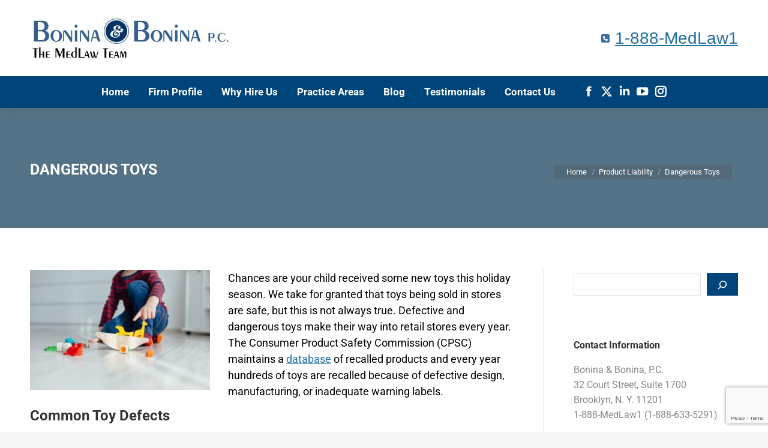

--- FILE ---
content_type: text/html; charset=utf-8
request_url: https://www.google.com/recaptcha/api2/anchor?ar=1&k=6LegeqEpAAAAABpUM7cr5NJul8Eaxl9Oxd8pQ4vl&co=aHR0cHM6Ly9tZWRsYXcxLmNvbTo0NDM.&hl=en&v=9TiwnJFHeuIw_s0wSd3fiKfN&size=invisible&anchor-ms=20000&execute-ms=30000&cb=pdf1dda6akex
body_size: 48215
content:
<!DOCTYPE HTML><html dir="ltr" lang="en"><head><meta http-equiv="Content-Type" content="text/html; charset=UTF-8">
<meta http-equiv="X-UA-Compatible" content="IE=edge">
<title>reCAPTCHA</title>
<style type="text/css">
/* cyrillic-ext */
@font-face {
  font-family: 'Roboto';
  font-style: normal;
  font-weight: 400;
  font-stretch: 100%;
  src: url(//fonts.gstatic.com/s/roboto/v48/KFO7CnqEu92Fr1ME7kSn66aGLdTylUAMa3GUBHMdazTgWw.woff2) format('woff2');
  unicode-range: U+0460-052F, U+1C80-1C8A, U+20B4, U+2DE0-2DFF, U+A640-A69F, U+FE2E-FE2F;
}
/* cyrillic */
@font-face {
  font-family: 'Roboto';
  font-style: normal;
  font-weight: 400;
  font-stretch: 100%;
  src: url(//fonts.gstatic.com/s/roboto/v48/KFO7CnqEu92Fr1ME7kSn66aGLdTylUAMa3iUBHMdazTgWw.woff2) format('woff2');
  unicode-range: U+0301, U+0400-045F, U+0490-0491, U+04B0-04B1, U+2116;
}
/* greek-ext */
@font-face {
  font-family: 'Roboto';
  font-style: normal;
  font-weight: 400;
  font-stretch: 100%;
  src: url(//fonts.gstatic.com/s/roboto/v48/KFO7CnqEu92Fr1ME7kSn66aGLdTylUAMa3CUBHMdazTgWw.woff2) format('woff2');
  unicode-range: U+1F00-1FFF;
}
/* greek */
@font-face {
  font-family: 'Roboto';
  font-style: normal;
  font-weight: 400;
  font-stretch: 100%;
  src: url(//fonts.gstatic.com/s/roboto/v48/KFO7CnqEu92Fr1ME7kSn66aGLdTylUAMa3-UBHMdazTgWw.woff2) format('woff2');
  unicode-range: U+0370-0377, U+037A-037F, U+0384-038A, U+038C, U+038E-03A1, U+03A3-03FF;
}
/* math */
@font-face {
  font-family: 'Roboto';
  font-style: normal;
  font-weight: 400;
  font-stretch: 100%;
  src: url(//fonts.gstatic.com/s/roboto/v48/KFO7CnqEu92Fr1ME7kSn66aGLdTylUAMawCUBHMdazTgWw.woff2) format('woff2');
  unicode-range: U+0302-0303, U+0305, U+0307-0308, U+0310, U+0312, U+0315, U+031A, U+0326-0327, U+032C, U+032F-0330, U+0332-0333, U+0338, U+033A, U+0346, U+034D, U+0391-03A1, U+03A3-03A9, U+03B1-03C9, U+03D1, U+03D5-03D6, U+03F0-03F1, U+03F4-03F5, U+2016-2017, U+2034-2038, U+203C, U+2040, U+2043, U+2047, U+2050, U+2057, U+205F, U+2070-2071, U+2074-208E, U+2090-209C, U+20D0-20DC, U+20E1, U+20E5-20EF, U+2100-2112, U+2114-2115, U+2117-2121, U+2123-214F, U+2190, U+2192, U+2194-21AE, U+21B0-21E5, U+21F1-21F2, U+21F4-2211, U+2213-2214, U+2216-22FF, U+2308-230B, U+2310, U+2319, U+231C-2321, U+2336-237A, U+237C, U+2395, U+239B-23B7, U+23D0, U+23DC-23E1, U+2474-2475, U+25AF, U+25B3, U+25B7, U+25BD, U+25C1, U+25CA, U+25CC, U+25FB, U+266D-266F, U+27C0-27FF, U+2900-2AFF, U+2B0E-2B11, U+2B30-2B4C, U+2BFE, U+3030, U+FF5B, U+FF5D, U+1D400-1D7FF, U+1EE00-1EEFF;
}
/* symbols */
@font-face {
  font-family: 'Roboto';
  font-style: normal;
  font-weight: 400;
  font-stretch: 100%;
  src: url(//fonts.gstatic.com/s/roboto/v48/KFO7CnqEu92Fr1ME7kSn66aGLdTylUAMaxKUBHMdazTgWw.woff2) format('woff2');
  unicode-range: U+0001-000C, U+000E-001F, U+007F-009F, U+20DD-20E0, U+20E2-20E4, U+2150-218F, U+2190, U+2192, U+2194-2199, U+21AF, U+21E6-21F0, U+21F3, U+2218-2219, U+2299, U+22C4-22C6, U+2300-243F, U+2440-244A, U+2460-24FF, U+25A0-27BF, U+2800-28FF, U+2921-2922, U+2981, U+29BF, U+29EB, U+2B00-2BFF, U+4DC0-4DFF, U+FFF9-FFFB, U+10140-1018E, U+10190-1019C, U+101A0, U+101D0-101FD, U+102E0-102FB, U+10E60-10E7E, U+1D2C0-1D2D3, U+1D2E0-1D37F, U+1F000-1F0FF, U+1F100-1F1AD, U+1F1E6-1F1FF, U+1F30D-1F30F, U+1F315, U+1F31C, U+1F31E, U+1F320-1F32C, U+1F336, U+1F378, U+1F37D, U+1F382, U+1F393-1F39F, U+1F3A7-1F3A8, U+1F3AC-1F3AF, U+1F3C2, U+1F3C4-1F3C6, U+1F3CA-1F3CE, U+1F3D4-1F3E0, U+1F3ED, U+1F3F1-1F3F3, U+1F3F5-1F3F7, U+1F408, U+1F415, U+1F41F, U+1F426, U+1F43F, U+1F441-1F442, U+1F444, U+1F446-1F449, U+1F44C-1F44E, U+1F453, U+1F46A, U+1F47D, U+1F4A3, U+1F4B0, U+1F4B3, U+1F4B9, U+1F4BB, U+1F4BF, U+1F4C8-1F4CB, U+1F4D6, U+1F4DA, U+1F4DF, U+1F4E3-1F4E6, U+1F4EA-1F4ED, U+1F4F7, U+1F4F9-1F4FB, U+1F4FD-1F4FE, U+1F503, U+1F507-1F50B, U+1F50D, U+1F512-1F513, U+1F53E-1F54A, U+1F54F-1F5FA, U+1F610, U+1F650-1F67F, U+1F687, U+1F68D, U+1F691, U+1F694, U+1F698, U+1F6AD, U+1F6B2, U+1F6B9-1F6BA, U+1F6BC, U+1F6C6-1F6CF, U+1F6D3-1F6D7, U+1F6E0-1F6EA, U+1F6F0-1F6F3, U+1F6F7-1F6FC, U+1F700-1F7FF, U+1F800-1F80B, U+1F810-1F847, U+1F850-1F859, U+1F860-1F887, U+1F890-1F8AD, U+1F8B0-1F8BB, U+1F8C0-1F8C1, U+1F900-1F90B, U+1F93B, U+1F946, U+1F984, U+1F996, U+1F9E9, U+1FA00-1FA6F, U+1FA70-1FA7C, U+1FA80-1FA89, U+1FA8F-1FAC6, U+1FACE-1FADC, U+1FADF-1FAE9, U+1FAF0-1FAF8, U+1FB00-1FBFF;
}
/* vietnamese */
@font-face {
  font-family: 'Roboto';
  font-style: normal;
  font-weight: 400;
  font-stretch: 100%;
  src: url(//fonts.gstatic.com/s/roboto/v48/KFO7CnqEu92Fr1ME7kSn66aGLdTylUAMa3OUBHMdazTgWw.woff2) format('woff2');
  unicode-range: U+0102-0103, U+0110-0111, U+0128-0129, U+0168-0169, U+01A0-01A1, U+01AF-01B0, U+0300-0301, U+0303-0304, U+0308-0309, U+0323, U+0329, U+1EA0-1EF9, U+20AB;
}
/* latin-ext */
@font-face {
  font-family: 'Roboto';
  font-style: normal;
  font-weight: 400;
  font-stretch: 100%;
  src: url(//fonts.gstatic.com/s/roboto/v48/KFO7CnqEu92Fr1ME7kSn66aGLdTylUAMa3KUBHMdazTgWw.woff2) format('woff2');
  unicode-range: U+0100-02BA, U+02BD-02C5, U+02C7-02CC, U+02CE-02D7, U+02DD-02FF, U+0304, U+0308, U+0329, U+1D00-1DBF, U+1E00-1E9F, U+1EF2-1EFF, U+2020, U+20A0-20AB, U+20AD-20C0, U+2113, U+2C60-2C7F, U+A720-A7FF;
}
/* latin */
@font-face {
  font-family: 'Roboto';
  font-style: normal;
  font-weight: 400;
  font-stretch: 100%;
  src: url(//fonts.gstatic.com/s/roboto/v48/KFO7CnqEu92Fr1ME7kSn66aGLdTylUAMa3yUBHMdazQ.woff2) format('woff2');
  unicode-range: U+0000-00FF, U+0131, U+0152-0153, U+02BB-02BC, U+02C6, U+02DA, U+02DC, U+0304, U+0308, U+0329, U+2000-206F, U+20AC, U+2122, U+2191, U+2193, U+2212, U+2215, U+FEFF, U+FFFD;
}
/* cyrillic-ext */
@font-face {
  font-family: 'Roboto';
  font-style: normal;
  font-weight: 500;
  font-stretch: 100%;
  src: url(//fonts.gstatic.com/s/roboto/v48/KFO7CnqEu92Fr1ME7kSn66aGLdTylUAMa3GUBHMdazTgWw.woff2) format('woff2');
  unicode-range: U+0460-052F, U+1C80-1C8A, U+20B4, U+2DE0-2DFF, U+A640-A69F, U+FE2E-FE2F;
}
/* cyrillic */
@font-face {
  font-family: 'Roboto';
  font-style: normal;
  font-weight: 500;
  font-stretch: 100%;
  src: url(//fonts.gstatic.com/s/roboto/v48/KFO7CnqEu92Fr1ME7kSn66aGLdTylUAMa3iUBHMdazTgWw.woff2) format('woff2');
  unicode-range: U+0301, U+0400-045F, U+0490-0491, U+04B0-04B1, U+2116;
}
/* greek-ext */
@font-face {
  font-family: 'Roboto';
  font-style: normal;
  font-weight: 500;
  font-stretch: 100%;
  src: url(//fonts.gstatic.com/s/roboto/v48/KFO7CnqEu92Fr1ME7kSn66aGLdTylUAMa3CUBHMdazTgWw.woff2) format('woff2');
  unicode-range: U+1F00-1FFF;
}
/* greek */
@font-face {
  font-family: 'Roboto';
  font-style: normal;
  font-weight: 500;
  font-stretch: 100%;
  src: url(//fonts.gstatic.com/s/roboto/v48/KFO7CnqEu92Fr1ME7kSn66aGLdTylUAMa3-UBHMdazTgWw.woff2) format('woff2');
  unicode-range: U+0370-0377, U+037A-037F, U+0384-038A, U+038C, U+038E-03A1, U+03A3-03FF;
}
/* math */
@font-face {
  font-family: 'Roboto';
  font-style: normal;
  font-weight: 500;
  font-stretch: 100%;
  src: url(//fonts.gstatic.com/s/roboto/v48/KFO7CnqEu92Fr1ME7kSn66aGLdTylUAMawCUBHMdazTgWw.woff2) format('woff2');
  unicode-range: U+0302-0303, U+0305, U+0307-0308, U+0310, U+0312, U+0315, U+031A, U+0326-0327, U+032C, U+032F-0330, U+0332-0333, U+0338, U+033A, U+0346, U+034D, U+0391-03A1, U+03A3-03A9, U+03B1-03C9, U+03D1, U+03D5-03D6, U+03F0-03F1, U+03F4-03F5, U+2016-2017, U+2034-2038, U+203C, U+2040, U+2043, U+2047, U+2050, U+2057, U+205F, U+2070-2071, U+2074-208E, U+2090-209C, U+20D0-20DC, U+20E1, U+20E5-20EF, U+2100-2112, U+2114-2115, U+2117-2121, U+2123-214F, U+2190, U+2192, U+2194-21AE, U+21B0-21E5, U+21F1-21F2, U+21F4-2211, U+2213-2214, U+2216-22FF, U+2308-230B, U+2310, U+2319, U+231C-2321, U+2336-237A, U+237C, U+2395, U+239B-23B7, U+23D0, U+23DC-23E1, U+2474-2475, U+25AF, U+25B3, U+25B7, U+25BD, U+25C1, U+25CA, U+25CC, U+25FB, U+266D-266F, U+27C0-27FF, U+2900-2AFF, U+2B0E-2B11, U+2B30-2B4C, U+2BFE, U+3030, U+FF5B, U+FF5D, U+1D400-1D7FF, U+1EE00-1EEFF;
}
/* symbols */
@font-face {
  font-family: 'Roboto';
  font-style: normal;
  font-weight: 500;
  font-stretch: 100%;
  src: url(//fonts.gstatic.com/s/roboto/v48/KFO7CnqEu92Fr1ME7kSn66aGLdTylUAMaxKUBHMdazTgWw.woff2) format('woff2');
  unicode-range: U+0001-000C, U+000E-001F, U+007F-009F, U+20DD-20E0, U+20E2-20E4, U+2150-218F, U+2190, U+2192, U+2194-2199, U+21AF, U+21E6-21F0, U+21F3, U+2218-2219, U+2299, U+22C4-22C6, U+2300-243F, U+2440-244A, U+2460-24FF, U+25A0-27BF, U+2800-28FF, U+2921-2922, U+2981, U+29BF, U+29EB, U+2B00-2BFF, U+4DC0-4DFF, U+FFF9-FFFB, U+10140-1018E, U+10190-1019C, U+101A0, U+101D0-101FD, U+102E0-102FB, U+10E60-10E7E, U+1D2C0-1D2D3, U+1D2E0-1D37F, U+1F000-1F0FF, U+1F100-1F1AD, U+1F1E6-1F1FF, U+1F30D-1F30F, U+1F315, U+1F31C, U+1F31E, U+1F320-1F32C, U+1F336, U+1F378, U+1F37D, U+1F382, U+1F393-1F39F, U+1F3A7-1F3A8, U+1F3AC-1F3AF, U+1F3C2, U+1F3C4-1F3C6, U+1F3CA-1F3CE, U+1F3D4-1F3E0, U+1F3ED, U+1F3F1-1F3F3, U+1F3F5-1F3F7, U+1F408, U+1F415, U+1F41F, U+1F426, U+1F43F, U+1F441-1F442, U+1F444, U+1F446-1F449, U+1F44C-1F44E, U+1F453, U+1F46A, U+1F47D, U+1F4A3, U+1F4B0, U+1F4B3, U+1F4B9, U+1F4BB, U+1F4BF, U+1F4C8-1F4CB, U+1F4D6, U+1F4DA, U+1F4DF, U+1F4E3-1F4E6, U+1F4EA-1F4ED, U+1F4F7, U+1F4F9-1F4FB, U+1F4FD-1F4FE, U+1F503, U+1F507-1F50B, U+1F50D, U+1F512-1F513, U+1F53E-1F54A, U+1F54F-1F5FA, U+1F610, U+1F650-1F67F, U+1F687, U+1F68D, U+1F691, U+1F694, U+1F698, U+1F6AD, U+1F6B2, U+1F6B9-1F6BA, U+1F6BC, U+1F6C6-1F6CF, U+1F6D3-1F6D7, U+1F6E0-1F6EA, U+1F6F0-1F6F3, U+1F6F7-1F6FC, U+1F700-1F7FF, U+1F800-1F80B, U+1F810-1F847, U+1F850-1F859, U+1F860-1F887, U+1F890-1F8AD, U+1F8B0-1F8BB, U+1F8C0-1F8C1, U+1F900-1F90B, U+1F93B, U+1F946, U+1F984, U+1F996, U+1F9E9, U+1FA00-1FA6F, U+1FA70-1FA7C, U+1FA80-1FA89, U+1FA8F-1FAC6, U+1FACE-1FADC, U+1FADF-1FAE9, U+1FAF0-1FAF8, U+1FB00-1FBFF;
}
/* vietnamese */
@font-face {
  font-family: 'Roboto';
  font-style: normal;
  font-weight: 500;
  font-stretch: 100%;
  src: url(//fonts.gstatic.com/s/roboto/v48/KFO7CnqEu92Fr1ME7kSn66aGLdTylUAMa3OUBHMdazTgWw.woff2) format('woff2');
  unicode-range: U+0102-0103, U+0110-0111, U+0128-0129, U+0168-0169, U+01A0-01A1, U+01AF-01B0, U+0300-0301, U+0303-0304, U+0308-0309, U+0323, U+0329, U+1EA0-1EF9, U+20AB;
}
/* latin-ext */
@font-face {
  font-family: 'Roboto';
  font-style: normal;
  font-weight: 500;
  font-stretch: 100%;
  src: url(//fonts.gstatic.com/s/roboto/v48/KFO7CnqEu92Fr1ME7kSn66aGLdTylUAMa3KUBHMdazTgWw.woff2) format('woff2');
  unicode-range: U+0100-02BA, U+02BD-02C5, U+02C7-02CC, U+02CE-02D7, U+02DD-02FF, U+0304, U+0308, U+0329, U+1D00-1DBF, U+1E00-1E9F, U+1EF2-1EFF, U+2020, U+20A0-20AB, U+20AD-20C0, U+2113, U+2C60-2C7F, U+A720-A7FF;
}
/* latin */
@font-face {
  font-family: 'Roboto';
  font-style: normal;
  font-weight: 500;
  font-stretch: 100%;
  src: url(//fonts.gstatic.com/s/roboto/v48/KFO7CnqEu92Fr1ME7kSn66aGLdTylUAMa3yUBHMdazQ.woff2) format('woff2');
  unicode-range: U+0000-00FF, U+0131, U+0152-0153, U+02BB-02BC, U+02C6, U+02DA, U+02DC, U+0304, U+0308, U+0329, U+2000-206F, U+20AC, U+2122, U+2191, U+2193, U+2212, U+2215, U+FEFF, U+FFFD;
}
/* cyrillic-ext */
@font-face {
  font-family: 'Roboto';
  font-style: normal;
  font-weight: 900;
  font-stretch: 100%;
  src: url(//fonts.gstatic.com/s/roboto/v48/KFO7CnqEu92Fr1ME7kSn66aGLdTylUAMa3GUBHMdazTgWw.woff2) format('woff2');
  unicode-range: U+0460-052F, U+1C80-1C8A, U+20B4, U+2DE0-2DFF, U+A640-A69F, U+FE2E-FE2F;
}
/* cyrillic */
@font-face {
  font-family: 'Roboto';
  font-style: normal;
  font-weight: 900;
  font-stretch: 100%;
  src: url(//fonts.gstatic.com/s/roboto/v48/KFO7CnqEu92Fr1ME7kSn66aGLdTylUAMa3iUBHMdazTgWw.woff2) format('woff2');
  unicode-range: U+0301, U+0400-045F, U+0490-0491, U+04B0-04B1, U+2116;
}
/* greek-ext */
@font-face {
  font-family: 'Roboto';
  font-style: normal;
  font-weight: 900;
  font-stretch: 100%;
  src: url(//fonts.gstatic.com/s/roboto/v48/KFO7CnqEu92Fr1ME7kSn66aGLdTylUAMa3CUBHMdazTgWw.woff2) format('woff2');
  unicode-range: U+1F00-1FFF;
}
/* greek */
@font-face {
  font-family: 'Roboto';
  font-style: normal;
  font-weight: 900;
  font-stretch: 100%;
  src: url(//fonts.gstatic.com/s/roboto/v48/KFO7CnqEu92Fr1ME7kSn66aGLdTylUAMa3-UBHMdazTgWw.woff2) format('woff2');
  unicode-range: U+0370-0377, U+037A-037F, U+0384-038A, U+038C, U+038E-03A1, U+03A3-03FF;
}
/* math */
@font-face {
  font-family: 'Roboto';
  font-style: normal;
  font-weight: 900;
  font-stretch: 100%;
  src: url(//fonts.gstatic.com/s/roboto/v48/KFO7CnqEu92Fr1ME7kSn66aGLdTylUAMawCUBHMdazTgWw.woff2) format('woff2');
  unicode-range: U+0302-0303, U+0305, U+0307-0308, U+0310, U+0312, U+0315, U+031A, U+0326-0327, U+032C, U+032F-0330, U+0332-0333, U+0338, U+033A, U+0346, U+034D, U+0391-03A1, U+03A3-03A9, U+03B1-03C9, U+03D1, U+03D5-03D6, U+03F0-03F1, U+03F4-03F5, U+2016-2017, U+2034-2038, U+203C, U+2040, U+2043, U+2047, U+2050, U+2057, U+205F, U+2070-2071, U+2074-208E, U+2090-209C, U+20D0-20DC, U+20E1, U+20E5-20EF, U+2100-2112, U+2114-2115, U+2117-2121, U+2123-214F, U+2190, U+2192, U+2194-21AE, U+21B0-21E5, U+21F1-21F2, U+21F4-2211, U+2213-2214, U+2216-22FF, U+2308-230B, U+2310, U+2319, U+231C-2321, U+2336-237A, U+237C, U+2395, U+239B-23B7, U+23D0, U+23DC-23E1, U+2474-2475, U+25AF, U+25B3, U+25B7, U+25BD, U+25C1, U+25CA, U+25CC, U+25FB, U+266D-266F, U+27C0-27FF, U+2900-2AFF, U+2B0E-2B11, U+2B30-2B4C, U+2BFE, U+3030, U+FF5B, U+FF5D, U+1D400-1D7FF, U+1EE00-1EEFF;
}
/* symbols */
@font-face {
  font-family: 'Roboto';
  font-style: normal;
  font-weight: 900;
  font-stretch: 100%;
  src: url(//fonts.gstatic.com/s/roboto/v48/KFO7CnqEu92Fr1ME7kSn66aGLdTylUAMaxKUBHMdazTgWw.woff2) format('woff2');
  unicode-range: U+0001-000C, U+000E-001F, U+007F-009F, U+20DD-20E0, U+20E2-20E4, U+2150-218F, U+2190, U+2192, U+2194-2199, U+21AF, U+21E6-21F0, U+21F3, U+2218-2219, U+2299, U+22C4-22C6, U+2300-243F, U+2440-244A, U+2460-24FF, U+25A0-27BF, U+2800-28FF, U+2921-2922, U+2981, U+29BF, U+29EB, U+2B00-2BFF, U+4DC0-4DFF, U+FFF9-FFFB, U+10140-1018E, U+10190-1019C, U+101A0, U+101D0-101FD, U+102E0-102FB, U+10E60-10E7E, U+1D2C0-1D2D3, U+1D2E0-1D37F, U+1F000-1F0FF, U+1F100-1F1AD, U+1F1E6-1F1FF, U+1F30D-1F30F, U+1F315, U+1F31C, U+1F31E, U+1F320-1F32C, U+1F336, U+1F378, U+1F37D, U+1F382, U+1F393-1F39F, U+1F3A7-1F3A8, U+1F3AC-1F3AF, U+1F3C2, U+1F3C4-1F3C6, U+1F3CA-1F3CE, U+1F3D4-1F3E0, U+1F3ED, U+1F3F1-1F3F3, U+1F3F5-1F3F7, U+1F408, U+1F415, U+1F41F, U+1F426, U+1F43F, U+1F441-1F442, U+1F444, U+1F446-1F449, U+1F44C-1F44E, U+1F453, U+1F46A, U+1F47D, U+1F4A3, U+1F4B0, U+1F4B3, U+1F4B9, U+1F4BB, U+1F4BF, U+1F4C8-1F4CB, U+1F4D6, U+1F4DA, U+1F4DF, U+1F4E3-1F4E6, U+1F4EA-1F4ED, U+1F4F7, U+1F4F9-1F4FB, U+1F4FD-1F4FE, U+1F503, U+1F507-1F50B, U+1F50D, U+1F512-1F513, U+1F53E-1F54A, U+1F54F-1F5FA, U+1F610, U+1F650-1F67F, U+1F687, U+1F68D, U+1F691, U+1F694, U+1F698, U+1F6AD, U+1F6B2, U+1F6B9-1F6BA, U+1F6BC, U+1F6C6-1F6CF, U+1F6D3-1F6D7, U+1F6E0-1F6EA, U+1F6F0-1F6F3, U+1F6F7-1F6FC, U+1F700-1F7FF, U+1F800-1F80B, U+1F810-1F847, U+1F850-1F859, U+1F860-1F887, U+1F890-1F8AD, U+1F8B0-1F8BB, U+1F8C0-1F8C1, U+1F900-1F90B, U+1F93B, U+1F946, U+1F984, U+1F996, U+1F9E9, U+1FA00-1FA6F, U+1FA70-1FA7C, U+1FA80-1FA89, U+1FA8F-1FAC6, U+1FACE-1FADC, U+1FADF-1FAE9, U+1FAF0-1FAF8, U+1FB00-1FBFF;
}
/* vietnamese */
@font-face {
  font-family: 'Roboto';
  font-style: normal;
  font-weight: 900;
  font-stretch: 100%;
  src: url(//fonts.gstatic.com/s/roboto/v48/KFO7CnqEu92Fr1ME7kSn66aGLdTylUAMa3OUBHMdazTgWw.woff2) format('woff2');
  unicode-range: U+0102-0103, U+0110-0111, U+0128-0129, U+0168-0169, U+01A0-01A1, U+01AF-01B0, U+0300-0301, U+0303-0304, U+0308-0309, U+0323, U+0329, U+1EA0-1EF9, U+20AB;
}
/* latin-ext */
@font-face {
  font-family: 'Roboto';
  font-style: normal;
  font-weight: 900;
  font-stretch: 100%;
  src: url(//fonts.gstatic.com/s/roboto/v48/KFO7CnqEu92Fr1ME7kSn66aGLdTylUAMa3KUBHMdazTgWw.woff2) format('woff2');
  unicode-range: U+0100-02BA, U+02BD-02C5, U+02C7-02CC, U+02CE-02D7, U+02DD-02FF, U+0304, U+0308, U+0329, U+1D00-1DBF, U+1E00-1E9F, U+1EF2-1EFF, U+2020, U+20A0-20AB, U+20AD-20C0, U+2113, U+2C60-2C7F, U+A720-A7FF;
}
/* latin */
@font-face {
  font-family: 'Roboto';
  font-style: normal;
  font-weight: 900;
  font-stretch: 100%;
  src: url(//fonts.gstatic.com/s/roboto/v48/KFO7CnqEu92Fr1ME7kSn66aGLdTylUAMa3yUBHMdazQ.woff2) format('woff2');
  unicode-range: U+0000-00FF, U+0131, U+0152-0153, U+02BB-02BC, U+02C6, U+02DA, U+02DC, U+0304, U+0308, U+0329, U+2000-206F, U+20AC, U+2122, U+2191, U+2193, U+2212, U+2215, U+FEFF, U+FFFD;
}

</style>
<link rel="stylesheet" type="text/css" href="https://www.gstatic.com/recaptcha/releases/9TiwnJFHeuIw_s0wSd3fiKfN/styles__ltr.css">
<script nonce="901dWOCwuLX8aRYvWJPb-w" type="text/javascript">window['__recaptcha_api'] = 'https://www.google.com/recaptcha/api2/';</script>
<script type="text/javascript" src="https://www.gstatic.com/recaptcha/releases/9TiwnJFHeuIw_s0wSd3fiKfN/recaptcha__en.js" nonce="901dWOCwuLX8aRYvWJPb-w">
      
    </script></head>
<body><div id="rc-anchor-alert" class="rc-anchor-alert"></div>
<input type="hidden" id="recaptcha-token" value="[base64]">
<script type="text/javascript" nonce="901dWOCwuLX8aRYvWJPb-w">
      recaptcha.anchor.Main.init("[\x22ainput\x22,[\x22bgdata\x22,\x22\x22,\[base64]/[base64]/[base64]/[base64]/[base64]/[base64]/[base64]/[base64]/[base64]/[base64]\\u003d\x22,\[base64]\\u003d\x22,\x22woHChVjDt8Kqf0/CusO6VR/DhsObYgs4wpF/[base64]/DjGbCksKowo/DkgVUKV/DvMOoeHMdCsKJXxoewovDnyHCn8K0BGvCr8OaAcOJw5zCr8Obw5fDncKZwqXClER+wrU/L8KNw5wFwrlBwpLCognDv8OObi7CpMOla37Do8OwbXJDHsOIR8KTwqXCvMOlw7jDi14cIkDDscKswplkwovDlkzCk8Kuw6PDicOjwrM4w7XDsMKKSSnDhxhQMz/DuiJTw65BNm3DrSvCrcKNZSHDtMKlwpoHIStzG8OYCcKHw43DmcK1wofCpkUkclLCgMOBNcKfwoZ/X2LCjcKhwqXDoxEWcAjDrMO+csKdwp7CmQVewrthwoDCoMOhSMOiw5/CiVbClyEPw7zDlgxDwqzDi8KvwrXCsMKOWsOVwrjChFTCo0XCq3F0w7/DgGrCvcKyNmYMc8Ouw4DDlgJzJRHDp8OgDMKUwprDszTDsMOaD8OED0BLVcOXaMOUfCcVQMOMIsKawp/CmMKMwq/DmRRIw65Zw7/DgsOcHMKPW8K4OcOeF8ObU8Krw73DmHPCkmPDjmB+KcK1w7jCg8O2wobDpcKgcsOjwqfDp0MKOCrClivDhQNHP8Kmw4bDuSbDg2Y8M8OrwrtvwrJSQinCk1UpQ8KRwoPCm8Ouw6JUa8KRPsKmw6x0wo0bwrHDgsKwwqkdTHfChcK4wpspwp0CO8OcasKhw5/DnA87Y8O5B8Kyw7zDosOPVC9ew43DnQzDghHCjQNVIFMsIQjDn8O6JzATwoXCk2nCm2jCkMK4wprDmcKVcy/[base64]/BMKHwpNMDTbCkcOvV07ClMOuwo7DmMKUw5EiZcKOEsOBNsOsYm4yw7E6EwnCh8K6w6oLw7c/ZSJnwq3DiSTDn8KZw4hKwr1PcMOpO8Kawr4rw5wSwpvDtz7Dh8OKFSZuw4rDhz/CvEbDk3LDnVTDmz/CnsOawoFFaMO9eFZwD8Oee8KnGhl1AlzCiAXDkMO+w6LCtwQNwrodSH4Tw4omw7RLwovCmk7CvHtiw7UhbWHCq8KnwpnCgMO7CU1jR8K+NEIJwoRFQsKXfMOdWMKHwoJ+w7/[base64]/[base64]/w77ClsOCRcOcwpBbOnPDvsOfDA1AwrFGHsOswqXDuzXDkVDCucKbQkXDiMKlwrTCp8O4ZjbCiMOzw54HblnChsK/wp9bwpnCilFuTXfCgzPCvsOScwPCh8KZJkR6OcOVIsKHI8KfwoAFw7fCuhd2PcKQAsOxAsK2DMOnRiDCoUvCvBfDssKrI8OyF8KQw7htVsKgaMOrwpwxwpoeKwoKRsOjfzDClsKuwpnDjMKow4zCgsK2EcKiZMOkYMOvEsOowrZ2wrfCuArCnEpZb1HCrsKgXG3DjQQ/cmPDp0QDwqYyBMKNQWbCmwZcwrkRwqrCsjfDscOBw51cw4wDw7UvXQzDkcOmwo1jW25gwrLChB7CnsOLK8OAVMO5wrHCrh5WCCVfWA/DlFbDpC7DgFnDnHkXWSAURsKhCxfCqm3CrW3DlsKow7XDgcOXEcKNwqc4MsOiNsOzwq7CqE3CoSlsHsKrwqocL1tBbnEkBsOpeGrDt8O/w5ERw4p3wpFlHgPDrgnCpcO9w5rCn0gww6TCsGRXw6jDvSPDpTcOPx3DkMKmw5HCn8KRwohFw5vDqjjCssOiw53Cl2/[base64]/[base64]/DtMOUU149wrRpegB8ZMKmwonCksOfREjCnQIiQXIMBTzChkoGb2XCsm3CqzFpDxzCvcOQwojCqcKNwr/[base64]/[base64]/AcOnLcKAw5PDg8KlwpEjI1nDjnrDkUkSQhgRwp8ewpbCj8OLw7p3TcO4w5TCvi3Cri3CjHnCgsKxwqdGw6bDgcKFQcOpbsOTwpp+wqIwOirCs8OJw6TDl8OWJk7Dq8O7woTDjBZIw5wfw7l/woN/IStrw7/Dr8KnbQ5Yw5lbazxzNMKtT8Kow7RSWzTDusODemfDoDg4NcOeLUTClsOtLMKaehx+bGLDtsK7QUkEw5rChwrDkMOFBQvDqcKFAi1hwpZaw4wAw7A2woVhT8OtNB/DjMKZNMKeHWpDwrTDrCfClcO/[base64]/CqA7CuXDDvFnDrMKSVsOSa8KjO8O1EsOkwoMIw7LDo8KTwrXCusOew5HCrcOKUDV2w5U9TMKtIj/[base64]/CmMKAasOHw5AxV8O9eC16w6bDhsKawqAuTybDj2jCkgE/VwpEw63Cu8OswoLCssKpTsKUw7zDkVIaFsKnwo9IwqnCrMKYexnCjMKjw5DCo3Ymw5PDmRZBwrsNf8KXw4cjBsKdc8KVIsOLf8Ohw6nDsDTClcOCeXUTFGTDlcOMZMKDMlE6ZTAtw4xOwoJvb8Olw6cFbwlfYsOQZ8Oww4/DvzfCvsKPwqHCqSvCpjfCoMKzJcO+wp5rUsKBD8KKUE3DqcOKw4HCuEF1wonCk8OaBB3CpMK+wqbCuVTDm8KiRzYXw41Ge8ORw4sQwojDujzDiW47V8OJw5klA8O9ORfCnz5Qw7DCmsO+JMOQw7PCmVrDn8OMGjfChBbDscO+CcO/dMK6wp/CpcO/[base64]/CicO9CMKTw7bDknHCrg/Cm8OdwrQcwpfClH7Cp8OIDMOTOn/[base64]/w6sBeCLDhwXClywcFRA3w6XCucKEdsOCw5poQsO8wqM4ZEvCjWrCszcMwoxWwqLChEDCs8Oqw6jCh1vDu1PCmxJGAMOXRMOlw5RgFSrDm8K2GMOfwoXCljNzw7/DoMK4IjNywr98X8Kkw6kOw6PDhBrCpFLDmVXCnlgZw6kcERvClzfDiMKsw74XVTrCmsOjWAA8w6LDqMKuw4zCqkpcbsKHw7ULw7gHO8OpJMOJXMKBwpcOcMOuB8KvQcOYwoTClcOVbRYRJWFMcRxUwrY7wqvDnsKDOMOBTzDCm8KfbXBjQ8O5OsKPw6/Dt8KWNRVCw5fDrQfDhTfDv8K/wqTCr0Znw4EadgrClzDCmsKpwrRqczRiAUDDnHfCrFjDmsKFTcOwwpjChyN/[base64]/CgsOORUZdwpUufMKFEMKwwp0Ow5khL8Kdw69xwq4kwqfDhMOyJzcJGcOwQC/CrFHCpsOjwqJswpY7wrxow5jDncO9w7/CriXDtCXDjsK5S8KDADg8a0DDigvDp8KuTmF2cW0KG2TCgw1bQmMNw5/DlcKjI8KpBBEyw63DhHTChTzCp8OjwrTCjhMwcMO1woQOEsKxSRfDgnLCpMKYw7d1wr3CtVLCpMKBGW8nwq3Cm8OtW8ODR8OQwpzDshDCsTUzCVvCrMOowrjDjcKNEm/CisO+wpTCsGdoRmXDrcO7MMKWGETDp8O+KcOJPn/Di8OYA8KIZwbDhMKkOsKHw7Epwq55wp7CrMOUPMK6w5d6w49UbxPCv8OUc8KlwozCicOEwp9Bw7XCj8O/V287wrvDv8Oewq9Sw43DusKDw4kxwonCq1zDliVzcjtXw58UwpfCvG/CjRzCpmBTQVE9RcOuR8KmwrLDlRPDuRbCpMONV2QPcMKgdykHw6gZB2tAw7YNworCpcKAw5bDuMOcYxxqw4nDisOBw51nB8KLEyDCrsOzw54ywrIBY2TDhcOCIhRiBj/[base64]/wpbCtcO1wrTCthotwpHCocOQw6TDqSklSHJfwrXDmDJpwqwgAcKhcMOvXg5Ww7jDmcKcYRdxOzDCpsOQZD/CsMOYVx5peDB2w5tDCXrDqsKtRMK1wqBiwobDh8K0T3fCjT1WdBFQBsOhw4zDnVjDtMOlwpskc2lqwoE5X8OOM8O5w5RfHWAOKcOcw7YDKmRlYQzDv0PDj8OUO8KSw6kFw7p/[base64]/Dn8O3WsOoYMOvw55TwrXDlMOFwq4VwoDCscKnLlzDthxqwpPCi1PClG3CiMKKwqIQwq/CmkTCuQZKCcOBw7XDnMO2MxzCjMO7wpMRw5PCuTPCgcO4U8Ozwq7CgsKDwpsoBcOzHMOXw7fDiBHChMOcwo3Ci2DDkW8MVcK2W8K8BMOjw6wBw7LDpzk/S8K1w6XCm38YOcO2woTDq8OyLMK/[base64]/DqcOTwqbDslzCoS1Qwo/Cl8O2wp0ADGZiwqNfw4ckw53Cq0dcM3nCtz3DixR/Jx4XD8OzAUkgwp8uVy17E2XDpgAHwr3CmsOCw7AqPlPCj28Sw74Cw4bCj341BMK8Njwgwo4nO8OLw4lLw77DilR4wprDucOJYS7Dly/CoWRwwr9gLMKIw4hEwqvCs8OFwpPDujZ5ScKmf8OIMRPCsAXDlsKhwoJLHsO7w48+FsO8wp1mwo5hD8KoA2vDrUPClcKyHjNKw6ZrFHPCkBtlw5/CscOyfMONSsKpL8OZw4TCtcOzw4Jow5N+HF/DpHIlR31DwqBQc8KFw5gRwq3DgkIqN8OeYj4aUMKCwpfDqHAXw49LIQrDim7CoiTClkTDhMKVeMKXwqYKEx5NwoNiw4xAw4dWbkbDv8OXGwDCjDZCGcK5w5/[base64]/Dh8OvRUsHE2sQwr/DvEc1wotKOCIWbyRQwrZgw77CrgfDsiXCil5+w5oxw4obw5RTZ8KIBl/DrmjDtsKww5RrHE9Qwo/CqTg3fcOCcsOgCMOQP1wKI8KvdzUMw6Ehwo9GCMKowpPCvMOBQcOdw4bCp39eaAzCvWbDgsO8SVPDrcKHXg9kK8O1wrwvOmbDk1jCtzPCk8KACyHCn8ORwrwWPRoGPlfDgx/[base64]/Cnj/DtgDCksKGSHNWLcOfQx/[base64]/wp7DlifCoXHCi8OUJcOlw486wo9eVEDDtUrCmjIUagDChFfDgMKwIS7Dq3R0w6PCncOtw4bDjU5Fw58SFl/CvHZqwo/DvMOXGcOXYicQDEbCujzCvsOmwqXDv8OBwrjDksOqwqdrw4DCh8O4Uz49w4hBwqXCsijDicOiw6txScK2wrIIN8Opw61Ww7JWBU/DsMORBsOmWsKEworDiMOxwr5sWlonwqjDjlRHQlbCrsOFHjFAwrrDgMKSwqw2D8OBK3xhM8KdBcOgwonCs8KrDMKow5rDtMKUQcKWI8OybQZtw48oSBARGsOMCx5XSR/[base64]/[base64]/wpTCpTdLZSrDoy5xw6bCvHc+wonDv8OTw4vDvw3CizDCgD51IgU6w7XCuiJZwqbCn8O5wpjDlHsiwpkrPifCqWBpwpfDtsOQLgPDlcOEcg/DkRzDq8Krw6LCosKXw7HCosOKRTbCgMKxPTAJL8KUwrfDqmM5a08gUMKhOsK8a1/[base64]/FivCiMOzwp/[base64]/CsMOfw6vDmMKswr7CgTjDslUVwqo4WMKfwrTDphHCq8Kwd8ODdmTDiMKMVlQgw6PDvcKuXG/CpC0/wqPDvXwOC01TN0NWwrpEWR5gw7HCkiQWe3/Dow3CrMK6woozw7TDksOLNsOCwpc8wrnCqlFMwo3DgVnCtRFgw5tEwp1VJcKARsOLfcKxwq98w57CiFV0wrjDiwdLwqULw49GDsO9w4IPYsK3LMOswpRiK8KdKk7CgCzCt8Kpw40TOcO7wrvDpXDCosKUb8OyGsKdwrg5Jz9Vwp9Cwr/[base64]/CqWPCrcO+w7/CiyjCr8OrCXjCusKIbS7DpMKpw6Q8YcOxw5DCnkbDscOlEMKBecOXwp3DqnfClcKqYsOUw63Dmitdw4tJXMKBwo/Cm2INwpw0woTCpkrDogwWw5rChEvDggEQMsKLNA/[base64]/J8OfKXnDikXCgsOJwoFUZ8KGen8vw6bCr8Oww7tYw7PDqMK/[base64]/Dq1vCg8KxJ8Kwwpw0AsO9wrfDoz7DlQsAw6/CrMKJdmhVwq/[base64]/wpRTw4fCoMKuw4VFTwNXCcO1TAcWwoIvU8KGKhnCmcOlw7lswqDDscONU8K0wqvCj3XCs0dlwr3DosKXw6fCslDDnMOfw5vCu8OBI8KnPsKdQ8KqwrvDtcOdP8Knw6/[base64]/[base64]/[base64]/GcOVQVsrwqnDmyh4wq04EDAcA2QWDsK/MU82w5ROw6/DsDF1Wk7CjGHCisKdXQctw7RPw7d3asORckhGw4zCiMKpw7gJwojDpFnDi8KwKFAjCAQLw4VgR8Kbw4/CiVl9w4jDuBcSUmDDh8ORw5fDv8OBwoY1w7fDhgxSwoXCksOZGMK+wpkiwp/[base64]/ClTLCrCLCrcO5d8OyO8KKwq4Fw7E4HcKTw4lVZMK2wrd3w5jDqCTCoHt3YEfDkiI/I8Kgwr3DicO4ZEbCtXtVwpg+w7YZwp7CjhkmXGnCucOvwpYFw7rDkcKnw5tZYXtNwqzDt8OHwrvDsMODwqY/AsKrw5PDtMOpb8OaK8OKTzUIAMOPw4/CijQ9wrHDvhwdw4VGw4DDj2lSS8KpNcKMBcOvQ8OQw5UpIsOwJinDm8OANcKZw5crfGHDkMKkw7nDjHbDtXood282Ny4sw4DDoR/CqjTCr8OYB1LDgj/Drk/CgBvCrsKKwp8PwpwQakVbw7TDnGptw6bDkcOXw5/Dq3p3wp3DrnYLAQVJw4U3XMKKwpjDs3PDllXCgcOGw4c+w51mV8Otwr7ChiI6wr9fBnEwwqtoNRQUT0lawqNIa8ODTcKbOigQRsK2NSvCjHbDkzTDjMKpw7bCnMK5wopIwqIcV8OvX8OSFQcnwrp2w7h9cD7CscO8NGkgworDg1jDrxvCk03CmC7DlcO/w5twwo9bw5NVTCTDsW7DvjTDu8O4SSsAVcOrXmkfdU/DoEYdEzPCqFtnBsOIwq84KB8vbh7Dv8OGHHFawo7Dtg/CnsKUw7QJTEPDnMOXJVHDgz8+fsOFSkoew4XDiXXDhsKXw4wQw4Y8JMO7WSPCtsKuwqNgXVHDrcOVbU3DpMONWsKtwr7CghQBwqnCmURNw44XFcKpHUbCmlLDlQ7CqsKQFsOkwqkqe8O6LcOLKsOGM8KcbHHCkB5VdMKPbMO/VCVswq7DjMO2w4UvH8OjUDrDlMKKw7/DqXYbSsOawpJYwqYkw6TCj18+F8OqwqV2GcK5wpgrfxx/wqzDvsOZJsOOwqjCjsKRJ8KlRzPDscKBw4lpwoLDssO9woXDlsK1XsOFISg4w4A5bcKPfMOxTwkawrcuMR7DqRs8DXkdw4fCs8KbwrJTwqTDtcOGB0fCjDnDv8KTTMOZwpnCjyjCmsK4TsOnG8KLd1R0wrl+bMK7JsOqG8Otw5/DpynDmsK/w4ZqDcOvJ2DDnkdzwrFNTcOpERVFLsO3w7ZfanLCjETDsCTCgyHCizdAwo0sw6DDrADChyQ6w7J6w4vCnUjDpsOpYgLCiWnCn8OKw6bCpMKQEkbDr8Kpw78BwoPDisKlw5vDhidIZzsnwoh/w6FxUBXDjilQw4jDtMKsTCwtPcOEwq3CvkUcwoJQZcO1wrwiTljColXDvcKTecKqTxMOLsKHw70wwpjCsF9PK34YJSdiwq3DlHkTw7MIwqpvFEXDtsOwwqXCpgEbecK7J8KhwrYwJH5dw6xGMMKpQMKeSl1OOTHDkMKpwqzCl8KEZcO9w6vCjXQCwr/DvMOJXcKawp8zwrHDgBhEwqDCjcO4dsOeEcKWwr7CksKrHcOKwp5nw7nDpcKrYTYEwprCm35gw6xZN0xlwr3DsQPCkG/Dj8OxQyrCtsOdbEVHdQcUwqkkdxFLacOTbw90VWlnIgh7ZsOAacO/H8KhDcK6wqE9IcOJJsKwQ2rDp8OkKiPCtDDDhMOtV8OscEZSa8KIcBHChsOmbsOkwpxTU8OlLmzCgH47bcKcwrDDrn/DsMKOLBIqKxTCpzN1w7U9J8Krw47Dmh91woI8woTDjQzClnLCoUzDgsKcwphMH8KHEMKhw45AwpzDvT/Dp8KVwp/Dl8OAFMKHcsOnJDwZw63CsSfCrknDg0Bcw6dFw6rCs8Oqw79AP8KcRcKRw4nDgMKuUMKDwpHCrn/Cm3nCjz/CoU5Tw5N/UcKJw69HeU0mwpnDiF8lcyfDm2rCgsO1aWVbw4nCojnDu1Q5w4N9wrXCj8OQwpxKYsKfBMKmWcOXw4wbwqjCpzE7CMKIEMKAw7vClsKuwo/DjMKWVsKAw43CmcOJw6fDtcKGw4wTwqFGYh0mFcKtw5XDqsOzPHIHCwMlwp8oCmLDrMOpAsOJwoHCpMOTw4LCocOoBcOiXBfDmcOWCMKVdQjDgsKpwqlZwr/DncORw47DoR7CmHzDiMKmfiHDjXnDqFF/[base64]/CpTHDscOXd8KtajjCnsKaGxwHHWQicW1UwqzCrhbCmj5cw67CtDPCgkFPIsKcwqjDgXHDkmNRw5DDs8OGJi3CqMKgZMOHIFEZMzXDuQVwwqIFwr7DvgPDt3cywr/DqcK1XsKBMMKvw7zDgcKgw5dvBMOOJMKyEnTCiyjDtUYTThPDs8OVwqUhLH54w7TCt0E2V3vDhlURasKsWEkHw63CrxnDplA/w7Irwrh2Nm7Dj8KZLA9XMDtewqDDmhxtw4zDncK4QgfCvsKPw7XDoHTDi2/[base64]/Dv2UWaAkWw5PDnioFwozDucOOw45bwrEvKk3DtsOJbMO4w64jJsKMw6d9RxTDicOrUsOiQcOVXRnDg27CgjTDpGTCp8KBH8KYNMKLLAbDtSLDgC3DgcOowrnChcKxw5kufcONw7BjNiHDonXCrmXCkHTDjwk4WVXDiMOAw63Dg8KUw4/Cv3spQFTCtUx2VsK9w7zCtMKQwozCuyXDvBUDdXwJLVZEYU3DnmLCvMKrwrvCgsKIJsOVwqjDo8O1Z03DrmzDlV7DqMOYOMOvwqvDocKgw4zDmMK/Hxl1wqESwrXDkFA9wp/Ch8OSw4Eew5FEwofCqMKoUR/[base64]/ChmUuYcOrQsO0wpd0X8O9w4BwFk7CpGo1wpXCtSfCjXwlbj7DvsO1KMKlI8Odw5M/[base64]/w5/DoSohwqXDmMO6w5nDpsKnwpdvw7/Ck3TDiBDCvMKfwqfChMOhwpvCi8OvwonDkcKxaG4TOsK8w5NIwoEPZU/CjlLCkcKdwpXDhsOEdsK+wrvCmsKdJ1cpQSEyUsO7b8Kdw5bDpUDCpAYBwrHCtcKYw4LDqzjDtUXDjDHDsWLCrmlWw7U4wpZQw4hPwqfCghArw7ZQwpHCicKLM8Kew7EqdcKzw4zDhn/CiU5YR05xcsOGeWfChsKgwp1dYXLCrMOaMcKtJClhw5Z4WXs/IhofwrljcGQ+wochw5NDccO3w5NrX8OJwrHClg8ldMKgwq7ClMOGUsOPTcK+d0zDk8Kswqggw64Iwrg7ZcOGw5Fsw6fCjcKSGMKFOlnCmsKWwp/DgsKRMsOIWsOAw5o3w4ETQGxqwqLCkMO0wrbCoxvDvsK+w7JYw4/DnETCoj4sOcOXwqbCiwxvfTTCv1c2G8KFFsKlA8KDO3/Dkih9wrfCiMO9EkjCgWoafsOoAcKvwqEbVlzDjhBGwo3DnzcKwoPDtU9EccKAEMK/AXPCr8KowpfDkTjDlVEpBMOuw7/DgMO9ERzDkMKKP8Ozw4UMX0bDs1svw4TDr1QGw6pWwrNEwovCr8Khw6PCkSEkwoLDmxMMX8K3GA0mW8OeHldPwoEBwqgaAC/DmnfDm8Osw5Nnw7PDnMOPw6R3w7dtw5hawr3CkcO8f8O4AgdOTH/CjcK6w6wtwqnDrMOYwplja0JTVXoSw75hbsKGw5gKaMKwUAl/w5zClcOXw5jDrkQlwqgXwrnCvRHDsDVNAcKMw5PDvcKYwplwNgDDlCjDv8Kawp9cwqs1w7B0wo4ywpM1VQ/[base64]/CmMKyLcKZaC9xwqxcwq8nw6I1wpgCQcKZMAMmaw11ecOgDlnCgsONw49/wr7DqCB0w4c0woU7wodcdGtENm8MKcOIVh3Co1HDj8KeWTBfwo/DjcO3w60hwrbDjmEJQRUVw77CksKWNsO3NsOOw45NSgvChhzCmWdbwplYCcKww77DnsKeJcK5a2fDgcO1GsOSBsOGRlTCqcORwrvCrwrDklY7woAdOcKzwqYRwrbDjcOQFxDCicOqwrQnDDEBw4U7YBZuw4NcaMOcwqPCgcOzelUmMRrDiMKuw7HDknLCncOgU8KJBl/Dt8KsK37Cri5uGDMqa8ORwq7DncKBw6zDuS0yI8KnOXLCmWoAwqdGwpfCq8KeKCVyNMKVQ8OoVRLDqT7DgcONeFo2WwIQwrTDqB/Dl1LCokvDocO5BcO+A8OZwrbDvMOTKAA1wqPCs8OtShAzw5TCncKzwrXDtsKxfsKBZwcKw4MFwoEDwqfDocKVwro/[base64]/[base64]/[base64]/w74EIh/[base64]/DWUKV8KlKcKBw7Fiw7owOVZIdcO8wrrDk8OvPMOHEBrCjMKGC8KUwr7DucOzw582w5zDt8Omwr5HVjomwoDDpcO5WmrDnsOtHsOdwoUnA8OYDGcKaRTDrcOocMK0wofDg8OScErDkhTDu0TDtBlqa8KTLMONwoHCnMOXwpVOwox6Sl54HsOgwps/F8OBW1DCjsKudxfCihYZVGBBDUvCssKKwoU9W2LCmcORdVTDulzChsKow44mccONwo/CjsKUWMOSBgXDtMKTwp8RwqfCvMK7w6/[base64]/DgsKARcOtATjDicK+Fl7CpU1aRkDDiAXDmAoZb8O/TcKLw73Dr8K+VsKFwqoqw7BaTWwZwow8w57CvsOOcsKYw5kVwqkuNMKSwrvCn8KywqwMEMOSwr5dwpPCoWDCksO3w5/[base64]/CnxpmZ3fCqcKrGcOeO2jCsnvDlTM0w5PDiVUsA8Kdwpx+fDXDm8O6wqfDq8ORwr/CkMOKCMOtHsKQDMO8QMO1w6lCUMKaKDlCwqnCg3LCrcKZGMOMw5BnJcOzGsOYw5pAw7cMw5jCi8KJZH3DljTCnUMTwpDCogjClcK7McKbwq0BUcOrWzB2wo1NWMORVzgUEhoZwrfCvsO9w7/[base64]/EQt6JW4dw5XCh8OYNcK7w4PDjsKBIcO2dsOEQSzClMOOOQfCssOOOBxZw7MCVTU2wqoGwpUKO8OCwqEew5fCn8Opwp07CXzCqktmSX7DpUPDmcKKw43Cg8O1LsOkw6rDildWw75gaMKew4VeJ3nCpMK/fcKkw7MPwoddR1AkOMOkw6nDg8ObZMKXGMOSwobCmBI1wqjCksK5OMOXBxHDmUoEwpPCpMOkwpDCjMKww7pbBMO/[base64]/Cn8Kswp4ew6Zfw6jCnkEVw7HCqiXDnMKVwoDClmzDiyvCtcO7SjdnB8Opw5hZwpDCncO2wos/wp5Ww40jZMO2wq/DuMKCNSfClcODwohow6bDtQZbw5HDicKpf0MbAE7CtjFyPcOCa1nDlMK2wo7CpjPCvcOyw4bCucKmwrwhfsKTZsKbBcO0wpXDu1hbwrtZwqTCr0Y8EsKhasKvenLCkFMbNMK1wovDnMKxMhUAC2/CgWnChWbCvko7bMO8aMK/d3HCsSvDmRrCkHnDtMOkLsKCwrfCvMOzwrBtPyHDmcOxDcOxwq/CosKxOMO8bgxZamDCqMO0H8OdL3oJw6xQw5/Dq2U0w67DhMKewpE+w4gEVnkRLh9PwohBwo7CqV0XXsKzw5LChSEKZiLDpilNLMK1aMObXzTDicKJwpI5dsKSfyBMw6k2w5DDmsOSFAjDhg3DpcKhAWosw73ClcKfw7nCusOMwp7DrFISwr/[base64]/[base64]/CnMKtJXYXwrAdSsKmATrChMK0wp53OSNHwp3CphHDhQQtH8O5wp1Qwq1Jb8K9YMOFwpzCiW8kKj56XTHDgnTCnSvDg8OLwrPDksKnQcK/GnB3woHDnDwyM8KUw5PCpXwCOl3CkCZIwoFdIMK5Km3DmsO6L8K/dTdcSggUEsOMDjfDl8OYwrQ6L1omwoXChWxew7zDjMOrTDEcY0FLw7dfw7XCssKYwpDDlz/Di8O8OcKiwrPCuDvCl1bDkQ1eZsOSC3DDpsKxd8OOwrFWwr7CpxTClMKlwr1Dw7tjwqbCoGN8UMK6G2J4wq9Qw5hCwqDClBY2Q8KBw7hHwq/Du8Kkw5PClxZ/Ui/[base64]/CqsO3w6DClmHDjcKkXsObIMOfwq8mZsOtXClJY3InVBLDkAnDksK1f8Kpw7LCk8KLUg3Dv8KNTgfDrMKwCyQsIMKyYMK7woHCoSnDpsKew4fDucKkwrPDnn4FCDg9wqkZPijCl8K2wpEuwo0Cw58YwrnDj8K/Ly0Bw55yw6rChVvDnsORFsOpFsK+woLDn8KBYXQ1wo8paFsPJcOUw7bClwnDr8KUwoE8fcO3EjsXw63DtkLDhj7CsCDCr8O7wpZzd8K9wqbDsMKWb8KCwqlrw4PCnknCpcODW8K4w4gqwrZie0wKw5jCp8KJVEJvwqF/wo/ChUJJw7oIPRMXwqEZw7XDjsOSOW0vZyTDssKDwptNUsK2w5XDgsKpAsK5I8KSOcKuBWnCnsKlwqLCgMKyMhUQXn3CuV5dwqDCuSHCosO/CMOuA8K9XlsJP8KJwqjCjsORwr5UMsO0XMKZP8ONf8KVwppswokmw5XCsHUlwoLDrn5TwpXCig50w4/[base64]/DiHbCkg47FhvDoHtJXRVlIsOEWsO0w7Ufwr5Nw5vDm0paw4cIwpzDqlfCpcOWwpbCr8OhEMOHw4tQwoxMK1cjOcOVw48Sw6TDgcOQw7TCpi/DqsOfPh0dRsK9dEEYYEplXCXCr2Qbw7fCvDVRIMKXNcOywofCuEDCjGs5wpFpTMOuDjRNwr5iQwbDlMK0w6tfwpVZJV3DtWsTR8KHw5ZHL8OnKxzCvsKZw5zDmSTDksKfwqp8w480bcOCa8KPw6/Dg8KzeS/[base64]/CsMOvwo3CiSsWw7jCqMOuWGzCpsK7UcOwN8Oxw7/DjDPClB9/TFjCp3JewrvChig6SsKtEsK+eXnDinLCv2QWFcOPH8O4wrPCs2Yxw4LCkMK5w6lTNQLDglBDHDjDtCI6wo3DuFXCgH7Cgnd1woEMwozCmX12HEQEUcKCZG8LS8Kpwpw1w6QUw6EywrEdQwXDhCRWK8KYfMKTwr/CgcOrw4TClUkwCMKtw74zC8OJAGwTYHoAw5gAwo52wp3DhMKPA8KFwoTDv8ODHTg1GQnCusK1wrlzw7xHwrzDmGXCjcKOwoVywqHClA/[base64]/DmHDCk8KXVTVpw4FTX0/DijtXwqDCvxXDmHBAw7tzwrLDjE8XBcOGa8KywpcDw58MwoEYwpvDisKQwoTCtRLDu8KuZSfDssKVFcKZLGPDqhAzwrsNL8KMw4LCkMOww5dDwrNQwrY1dS3DjkzCpglJw6nDiMOId8OMLFgswrYQwrPCpsKawoXCqMKAwr/CvMKewoFQw4ocDA0Swr8wQ8OQw4rDuyxWL1YuUcObwpDDpcOnLmXDnFjDpgBCIsKLw6HDvMK+wpTCh284wpzDrMOsfsOhwrE7GgPClMOKRysgw5vDhT3DviJXwqt5KVdBDknDnXvDlcO9OlbDoMKTwqBTPcOswp/ChsO4w5jCgcOiwoXCl1DDhEfDm8K6LwPCjcOveiXDkMOvw7HCgjLDj8KhHgPChMOIeMK4w5PDkxPDgAgEw4VcAz3ChMO/[base64]/DpiHCkyYvwqVEwosmV8OQX3kpw7zCmcOIwrzDvsO/wp3DusOwK8K0OsKhwrbCrcOBwrfDscKHDcOiwpgWwpoyesOZw63CqsOyw4nDt8Kkw7LCqwVHw4jCr2VvGS3Drg3Ckxxbw6DCusKqY8OrwpHClcOMw5gEAk7CkRPDosKCwq3CiCIRwrUTRMOkwqPCvcKkw6LCvcKKI8KBN8K7w57DvMOlw4/Chx/ClkA9w4rCrwHCkXJew5fCozJzwpTDnWJTwrHCqWzDjG/Dj8KOKsOUGsKxQcKkw6ArwrTDj0rCrsORw6AMw44mZgwHwpVyFWtZw6Aiwpxiw6w9w5HCt8OLMsOewpDCnsKWcsObJll/BMKLLCfDlmnDrBnCosKMAsOtDMOwwo0Iw5zCq1XCuMOJwrjDmcOBQURqwoEewq/Dr8Kaw6QnAnMGWsKPdhXCk8OhOnfDvcKiU8OkV1LDlggIRsOJw4nCmyzDjsOpSHw8wqAAwopCwr9PBX0/wqNyw4jDqFVdGsOhTMKSw4FnbkYlJ2TCnTsJwqDDvW/DqsOQaQPDhsKQMsOuw7jClsO5R8O0GcOIFVHCh8OvdgJ5w44vcsKqPMOtwqLDtjkZG2vDkB0Lw4t3wrUpZQspM8OHecKYwqoew71qw7VFfcKTw6lcwoBkesKqVsK4w4sWwo/CosOEB1dRJQrDgcOhw7/DhcK1wpTDosKkw6V6YUrCucOXVMOWwrLCkTdKIcO/w5URfn7DssOew6TDnWDDncO0byTDnRDCr09pQMO5NwjDt8OWw5MNwqrDgmwqFSoeBcOzwpEyC8Krw700DV/CtsKDWFDCj8OqwplLwpHDscOzw7ZeSRQxwq3CkmpYwo9KRyAzw7zDg8OQw4fDkcK+w7sRw4PCqXM6woXCkMKWN8OWw7liWsOCDgfCll/CvMKuw7nCpXlFO8Omw5EXHlIjeG/[base64]/CjsOjw7xxwrHDsTsxJgE7wqDCusO+w7XCl03DlSfDs8OvwrJcw6/ClBhSwpDCogXDqMKdw5LDi3Ejwposw51cw6XDnGzDkWvDln7CsMKJLTXDssKhwoLDgUAowohzAMKowpwMBMKNVMOww5LCn8O1CB7DoMKaw5EIw6s9w4PDkyMYZXnDpMKBw5DCkCw2ecOiwobCjcOFOD/DosK1w4RXUsOpw7gJMcKHw6E0PsOtbiPCuMO2AsOIZVrDi2JhwrkBH37CgcObwrLCk8O9wozDlsK2eFQOw5/Ds8KZwo4mQSDDlsO0eUrDh8OAF2/DmsOZwoQ7YcOATcKRwpcnGGrDiMKyw47DvyPCisOCw63CpHPDlMKmwpg0S2BvA0kjwqTDr8OaRDLDv1ErVcO3w5R/w74ew6BmCXPCgMOuHl3Cq8K+EMOjw7TDkQx+wqXCiGpkwqVVwrLCnA/Cm8OUw5Z/[base64]/CkgMTw7xYw5UBTj0wwqLDosK5F2AxSsO/wq91ZsKVwqzCgS7DgsKoN8KBVMKlUMKJecK4w5sYw6NswpIXw4Y5w6wmVTHCngHChUxqwqoBw5wAZgfCvsKsw5jChsO8Dy7DgSbDlsO/wpTDqjVHw5LDv8K9ccKxX8OYw6LCr0dkwrHCijHDgMOSwpDCm8KOGsKcH1ozw6DDgiZlwoJIw7JRD1I\\u003d\x22],null,[\x22conf\x22,null,\x226LegeqEpAAAAABpUM7cr5NJul8Eaxl9Oxd8pQ4vl\x22,0,null,null,null,1,[21,125,63,73,95,87,41,43,42,83,102,105,109,121],[-3059940,677],0,null,null,null,null,0,null,0,null,700,1,null,0,\x22CvYBEg8I8ajhFRgAOgZUOU5CNWISDwjmjuIVGAA6BlFCb29IYxIPCPeI5jcYADoGb2lsZURkEg8I8M3jFRgBOgZmSVZJaGISDwjiyqA3GAE6BmdMTkNIYxIPCN6/tzcYADoGZWF6dTZkEg8I2NKBMhgAOgZBcTc3dmYSDgi45ZQyGAE6BVFCT0QwEg8I0tuVNxgAOgZmZmFXQWUSDwiV2JQyGAA6BlBxNjBuZBIPCMXziDcYADoGYVhvaWFjEg8IjcqGMhgBOgZPd040dGYSDgiK/Yg3GAA6BU1mSUk0GhkIAxIVHRTwl+M3Dv++pQYZxJ0JGZzijAIZ\x22,0,0,null,null,1,null,0,0],\x22https://medlaw1.com:443\x22,null,[3,1,1],null,null,null,1,3600,[\x22https://www.google.com/intl/en/policies/privacy/\x22,\x22https://www.google.com/intl/en/policies/terms/\x22],\x226qMH7It77hGbhCJ1WF2bzRMHPiSMpu6tMUPV9wITUhs\\u003d\x22,1,0,null,1,1768026056518,0,0,[247,175,162,143],null,[204,45,56,25],\x22RC-1j7rofPklPNWEg\x22,null,null,null,null,null,\x220dAFcWeA6nECDzScbaIjdWZiOVVwBCx4WIbQDlBlkJZTqPvLfrszdYa7H4ySB_OKFsg42GW6QwzbdE7w2ccACoc1Ty8SvHSNRFkg\x22,1768108856284]");
    </script></body></html>

--- FILE ---
content_type: application/javascript; charset=UTF-8
request_url: https://medlaw1.com/cdn-cgi/challenge-platform/h/g/scripts/jsd/fc21b7e0d793/main.js?
body_size: 4722
content:
window._cf_chl_opt={oPNF3:'g'};~function(k5,z,D,m,v,A,C,h,K){k5=y,function(T,e,kh,k4,R,j){for(kh={T:225,e:226,R:230,j:254,V:187,S:213,U:262,W:166,n:202},k4=y,R=T();!![];)try{if(j=parseInt(k4(kh.T))/1*(parseInt(k4(kh.e))/2)+parseInt(k4(kh.R))/3+-parseInt(k4(kh.j))/4*(parseInt(k4(kh.V))/5)+-parseInt(k4(kh.S))/6+-parseInt(k4(kh.U))/7+-parseInt(k4(kh.W))/8+parseInt(k4(kh.n))/9,j===e)break;else R.push(R.shift())}catch(V){R.push(R.shift())}}(k,432749),z=this||self,D=z[k5(200)],m={},m[k5(174)]='o',m[k5(167)]='s',m[k5(188)]='u',m[k5(234)]='z',m[k5(185)]='n',m[k5(236)]='I',m[k5(259)]='b',v=m,z[k5(180)]=function(T,R,j,V,kr,kS,kV,kk,U,W,H,s,P,F){if(kr={T:237,e:257,R:217,j:237,V:223,S:273,U:164,W:223,n:164,H:274,s:222,P:211,l:268,a:224},kS={T:161,e:211,R:266},kV={T:232,e:209,R:160,j:276},kk=k5,R===null||R===void 0)return V;for(U=X(R),T[kk(kr.T)][kk(kr.e)]&&(U=U[kk(kr.R)](T[kk(kr.j)][kk(kr.e)](R))),U=T[kk(kr.V)][kk(kr.S)]&&T[kk(kr.U)]?T[kk(kr.W)][kk(kr.S)](new T[(kk(kr.n))](U)):function(M,ky,O){for(ky=kk,M[ky(kS.T)](),O=0;O<M[ky(kS.e)];M[O]===M[O+1]?M[ky(kS.R)](O+1,1):O+=1);return M}(U),W='nAsAaAb'.split('A'),W=W[kk(kr.H)][kk(kr.s)](W),H=0;H<U[kk(kr.P)];s=U[H],P=Y(T,R,s),W(P)?(F=P==='s'&&!T[kk(kr.l)](R[s]),kk(kr.a)===j+s?S(j+s,P):F||S(j+s,R[s])):S(j+s,P),H++);return V;function S(M,O,k9){k9=y,Object[k9(kV.T)][k9(kV.e)][k9(kV.R)](V,O)||(V[O]=[]),V[O][k9(kV.j)](M)}},A=k5(193)[k5(256)](';'),C=A[k5(274)][k5(222)](A),z[k5(255)]=function(T,R,kW,kB,j,V,S,U){for(kW={T:168,e:211,R:211,j:175,V:276,S:264},kB=k5,j=Object[kB(kW.T)](R),V=0;V<j[kB(kW.e)];V++)if(S=j[V],S==='f'&&(S='N'),T[S]){for(U=0;U<R[j[V]][kB(kW.R)];-1===T[S][kB(kW.j)](R[j[V]][U])&&(C(R[j[V]][U])||T[S][kB(kW.V)]('o.'+R[j[V]][U])),U++);}else T[S]=R[j[V]][kB(kW.S)](function(W){return'o.'+W})},h=c(),K=function(kf,kb,kZ,kx,kq,kX,e,R,j){return kf={T:269,e:218},kb={T:220,e:220,R:276,j:258,V:220,S:246,U:276,W:246,n:220},kZ={T:211},kx={T:191},kq={T:211,e:246,R:232,j:209,V:160,S:232,U:160,W:232,n:209,H:191,s:276,P:191,l:276,a:220,d:276,F:276,M:276,O:276,x:276,Z:258},kX=k5,e=String[kX(kf.T)],R={'h':function(V,kM){return kM={T:270,e:246},null==V?'':R.g(V,6,function(S,kA){return kA=y,kA(kM.T)[kA(kM.e)](S)})},'g':function(V,S,U,kw,W,H,s,P,F,M,O,x,Z,J,k0,k1,k2,k3){if(kw=kX,V==null)return'';for(H={},s={},P='',F=2,M=3,O=2,x=[],Z=0,J=0,k0=0;k0<V[kw(kq.T)];k0+=1)if(k1=V[kw(kq.e)](k0),Object[kw(kq.R)][kw(kq.j)][kw(kq.V)](H,k1)||(H[k1]=M++,s[k1]=!0),k2=P+k1,Object[kw(kq.S)][kw(kq.j)][kw(kq.U)](H,k2))P=k2;else{if(Object[kw(kq.W)][kw(kq.n)][kw(kq.V)](s,P)){if(256>P[kw(kq.H)](0)){for(W=0;W<O;Z<<=1,J==S-1?(J=0,x[kw(kq.s)](U(Z)),Z=0):J++,W++);for(k3=P[kw(kq.P)](0),W=0;8>W;Z=k3&1.43|Z<<1,J==S-1?(J=0,x[kw(kq.s)](U(Z)),Z=0):J++,k3>>=1,W++);}else{for(k3=1,W=0;W<O;Z=Z<<1.91|k3,S-1==J?(J=0,x[kw(kq.s)](U(Z)),Z=0):J++,k3=0,W++);for(k3=P[kw(kq.H)](0),W=0;16>W;Z=Z<<1|1&k3,S-1==J?(J=0,x[kw(kq.l)](U(Z)),Z=0):J++,k3>>=1,W++);}F--,F==0&&(F=Math[kw(kq.a)](2,O),O++),delete s[P]}else for(k3=H[P],W=0;W<O;Z=k3&1|Z<<1.64,S-1==J?(J=0,x[kw(kq.l)](U(Z)),Z=0):J++,k3>>=1,W++);P=(F--,0==F&&(F=Math[kw(kq.a)](2,O),O++),H[k2]=M++,String(k1))}if(P!==''){if(Object[kw(kq.S)][kw(kq.j)][kw(kq.V)](s,P)){if(256>P[kw(kq.P)](0)){for(W=0;W<O;Z<<=1,S-1==J?(J=0,x[kw(kq.l)](U(Z)),Z=0):J++,W++);for(k3=P[kw(kq.P)](0),W=0;8>W;Z=Z<<1|1.43&k3,J==S-1?(J=0,x[kw(kq.d)](U(Z)),Z=0):J++,k3>>=1,W++);}else{for(k3=1,W=0;W<O;Z=Z<<1|k3,J==S-1?(J=0,x[kw(kq.F)](U(Z)),Z=0):J++,k3=0,W++);for(k3=P[kw(kq.P)](0),W=0;16>W;Z=1.09&k3|Z<<1.53,J==S-1?(J=0,x[kw(kq.M)](U(Z)),Z=0):J++,k3>>=1,W++);}F--,F==0&&(F=Math[kw(kq.a)](2,O),O++),delete s[P]}else for(k3=H[P],W=0;W<O;Z=Z<<1|1&k3,J==S-1?(J=0,x[kw(kq.O)](U(Z)),Z=0):J++,k3>>=1,W++);F--,0==F&&O++}for(k3=2,W=0;W<O;Z=Z<<1|k3&1,S-1==J?(J=0,x[kw(kq.l)](U(Z)),Z=0):J++,k3>>=1,W++);for(;;)if(Z<<=1,S-1==J){x[kw(kq.x)](U(Z));break}else J++;return x[kw(kq.Z)]('')},'j':function(V,kC){return kC=kX,V==null?'':''==V?null:R.i(V[kC(kZ.T)],32768,function(S,kg){return kg=kC,V[kg(kx.T)](S)})},'i':function(V,S,U,kI,W,H,s,P,F,M,O,x,Z,J,k0,k1,k3,k2){for(kI=kX,W=[],H=4,s=4,P=3,F=[],x=U(0),Z=S,J=1,M=0;3>M;W[M]=M,M+=1);for(k0=0,k1=Math[kI(kb.T)](2,2),O=1;k1!=O;k2=Z&x,Z>>=1,Z==0&&(Z=S,x=U(J++)),k0|=(0<k2?1:0)*O,O<<=1);switch(k0){case 0:for(k0=0,k1=Math[kI(kb.T)](2,8),O=1;O!=k1;k2=Z&x,Z>>=1,0==Z&&(Z=S,x=U(J++)),k0|=(0<k2?1:0)*O,O<<=1);k3=e(k0);break;case 1:for(k0=0,k1=Math[kI(kb.e)](2,16),O=1;k1!=O;k2=x&Z,Z>>=1,0==Z&&(Z=S,x=U(J++)),k0|=(0<k2?1:0)*O,O<<=1);k3=e(k0);break;case 2:return''}for(M=W[3]=k3,F[kI(kb.R)](k3);;){if(J>V)return'';for(k0=0,k1=Math[kI(kb.e)](2,P),O=1;k1!=O;k2=Z&x,Z>>=1,0==Z&&(Z=S,x=U(J++)),k0|=(0<k2?1:0)*O,O<<=1);switch(k3=k0){case 0:for(k0=0,k1=Math[kI(kb.e)](2,8),O=1;k1!=O;k2=Z&x,Z>>=1,Z==0&&(Z=S,x=U(J++)),k0|=O*(0<k2?1:0),O<<=1);W[s++]=e(k0),k3=s-1,H--;break;case 1:for(k0=0,k1=Math[kI(kb.e)](2,16),O=1;O!=k1;k2=x&Z,Z>>=1,Z==0&&(Z=S,x=U(J++)),k0|=O*(0<k2?1:0),O<<=1);W[s++]=e(k0),k3=s-1,H--;break;case 2:return F[kI(kb.j)]('')}if(H==0&&(H=Math[kI(kb.V)](2,P),P++),W[k3])k3=W[k3];else if(s===k3)k3=M+M[kI(kb.S)](0);else return null;F[kI(kb.U)](k3),W[s++]=M+k3[kI(kb.W)](0),H--,M=k3,0==H&&(H=Math[kI(kb.n)](2,P),P++)}}},j={},j[kX(kf.e)]=R.h,j}(),N();function g(kn,kT,j,V,S,U,W){kT=(kn={T:240,e:159,R:196,j:250,V:275,S:163,U:192,W:231,n:241,H:271,s:238,P:263},k5);try{return j=D[kT(kn.T)](kT(kn.e)),j[kT(kn.R)]=kT(kn.j),j[kT(kn.V)]='-1',D[kT(kn.S)][kT(kn.U)](j),V=j[kT(kn.W)],S={},S=Ntxi4(V,V,'',S),S=Ntxi4(V,V[kT(kn.n)]||V[kT(kn.H)],'n.',S),S=Ntxi4(V,j[kT(kn.s)],'d.',S),D[kT(kn.S)][kT(kn.P)](j),U={},U.r=S,U.e=null,U}catch(n){return W={},W.r={},W.e=n,W}}function E(T,e,ka,kl,kP,ks,kz,R,j,V){ka={T:165,e:190,R:277,j:267,V:198,S:170,U:172,W:277,n:194,H:214,s:221,P:169,l:162,a:245,d:228,F:239,M:186,O:239,x:186,Z:221,b:204,f:218,J:197},kl={T:272},kP={T:244,e:261,R:201,j:244},ks={T:169},kz=k5,R=z[kz(ka.T)],console[kz(ka.e)](z[kz(ka.R)]),j=new z[(kz(ka.j))](),j[kz(ka.V)](kz(ka.S),kz(ka.U)+z[kz(ka.W)][kz(ka.n)]+kz(ka.H)+R.r),R[kz(ka.s)]&&(j[kz(ka.P)]=5e3,j[kz(ka.l)]=function(kD){kD=kz,e(kD(ks.T))}),j[kz(ka.a)]=function(km){km=kz,j[km(kP.T)]>=200&&j[km(kP.T)]<300?e(km(kP.e)):e(km(kP.R)+j[km(kP.j)])},j[kz(ka.d)]=function(kv){kv=kz,e(kv(kl.T))},V={'t':Q(),'lhr':D[kz(ka.F)]&&D[kz(ka.F)][kz(ka.M)]?D[kz(ka.O)][kz(ka.x)]:'','api':R[kz(ka.Z)]?!![]:![],'payload':T},j[kz(ka.b)](K[kz(ka.f)](JSON[kz(ka.J)](V)))}function G(R,j,y4,kc,V,S){if(y4={T:221,e:261,R:182,j:183,V:181,S:216,U:261,W:179,n:207,H:181,s:233,P:219,l:179},kc=k5,!R[kc(y4.T)])return;j===kc(y4.e)?(V={},V[kc(y4.R)]=kc(y4.j),V[kc(y4.V)]=R.r,V[kc(y4.S)]=kc(y4.U),z[kc(y4.W)][kc(y4.n)](V,'*')):(S={},S[kc(y4.R)]=kc(y4.j),S[kc(y4.H)]=R.r,S[kc(y4.S)]=kc(y4.s),S[kc(y4.P)]=j,z[kc(y4.l)][kc(y4.n)](S,'*'))}function X(T,kG,k8,e){for(kG={T:217,e:168,R:189},k8=k5,e=[];null!==T;e=e[k8(kG.T)](Object[k8(kG.e)](T)),T=Object[k8(kG.R)](T));return e}function N(y3,y2,y0,kQ,T,e,R,j,V){if(y3={T:165,e:221,R:212,j:242,V:253,S:253,U:227,W:184},y2={T:212,e:242,R:184},y0={T:199},kQ=k5,T=z[kQ(y3.T)],!T)return;if(!i())return;(e=![],R=T[kQ(y3.e)]===!![],j=function(ki,S){if(ki=kQ,!e){if(e=!![],!i())return;S=g(),E(S.r,function(U){G(T,U)}),S.e&&L(ki(y0.T),S.e)}},D[kQ(y3.R)]!==kQ(y3.j))?j():z[kQ(y3.V)]?D[kQ(y3.S)](kQ(y3.U),j):(V=D[kQ(y3.W)]||function(){},D[kQ(y3.W)]=function(kE){kE=kQ,V(),D[kE(y2.T)]!==kE(y2.e)&&(D[kE(y2.R)]=V,j())})}function y(B,T,e,R){return B=B-158,e=k(),R=e[B],R}function i(kt,kj,T,e,R){return kt={T:229,e:248},kj=k5,T=3600,e=Q(),R=Math[kj(kt.T)](Date[kj(kt.e)]()/1e3),R-e>T?![]:!![]}function o(T,e,kL,k6){return kL={T:243,e:243,R:232,j:178,V:160,S:175,U:235},k6=k5,e instanceof T[k6(kL.T)]&&0<T[k6(kL.e)][k6(kL.R)][k6(kL.j)][k6(kL.V)](e)[k6(kL.S)](k6(kL.U))}function k(y5){return y5='error on cf_chl_props,document,http-code:,16012953qeKBrP,randomUUID,send,syUs3,HnhLR9,postMessage,/b/ov1/0.41089615980512756:1768021964:Ec9Ri8SHU4vBUAC8tK0eiSYpx2dAMM-xOzxHt0FEAUw/,hasOwnProperty,ntYsJ1,length,readyState,2360190pvRBjN,/jsd/oneshot/fc21b7e0d793/0.41089615980512756:1768021964:Ec9Ri8SHU4vBUAC8tK0eiSYpx2dAMM-xOzxHt0FEAUw/,errorInfoObject,event,concat,MTsS,detail,pow,api,bind,Array,d.cookie,450761mRxLjr,2umetPw,DOMContentLoaded,onerror,floor,1651950ZqlzVC,contentWindow,prototype,error,symbol,[native code],bigint,Object,contentDocument,location,createElement,clientInformation,loading,Function,status,onload,charAt,function,now,KljLg4,display: none,GsWUx0,riYFq1,addEventListener,10884ycYzhD,oxFY5,split,getOwnPropertyNames,join,boolean,random,success,4021360FPAaFV,removeChild,map,isArray,splice,XMLHttpRequest,isNaN,fromCharCode,5x2z-fuJRLHS6NQiPKh+pkIcs9WaDgb8lZCod3nEVvABGmTq$OYwy7etUr140XMjF,navigator,xhr-error,from,includes,tabIndex,push,_cf_chl_opt,UHTeq3,iframe,call,sort,ontimeout,body,Set,__CF$cv$params,6447224jqfDMc,string,keys,timeout,POST,jCNy9,/cdn-cgi/challenge-platform/h/,/invisible/jsd,object,indexOf,catch,jsd,toString,parent,Ntxi4,sid,source,cloudflare-invisible,onreadystatechange,number,href,1055jyieRm,undefined,getPrototypeOf,log,charCodeAt,appendChild,_cf_chl_opt;NaZoI3;Bshk0;IzgW1;qzjKa3;GBApq0;giyU9;KutOj0;QgiX4;Khftj4;Lfpaq4;zBhRN3;JSmY9;Ntxi4;oxFY5;TDAZ2;ldLC0,oPNF3,chctx,style,stringify,open'.split(','),k=function(){return y5},k()}function Q(kH,kR,T){return kH={T:165,e:229},kR=k5,T=z[kR(kH.T)],Math[kR(kH.e)](+atob(T.t))}function Y(T,e,R,kN,k7,j,V){k7=(kN={T:174,e:247,R:176,j:223,V:265},k5);try{j=e[R]}catch(S){return'i'}if(null==j)return j===void 0?'u':'x';if(k7(kN.T)==typeof j)try{if(k7(kN.e)==typeof j[k7(kN.R)])return j[k7(kN.R)](function(){}),'p'}catch(U){}return T[k7(kN.j)][k7(kN.V)](j)?'a':j===T[k7(kN.j)]?'C':!0===j?'T':!1===j?'F':(V=typeof j,k7(kN.e)==V?o(T,j)?'N':'f':v[V]||'?')}function c(kd,ko){return kd={T:203},ko=k5,crypto&&crypto[ko(kd.T)]?crypto[ko(kd.T)]():''}function L(V,S,kF,kY,U,W,n,H,s,P,l,a){if(kF={T:171,e:251,R:165,j:172,V:277,S:194,U:208,W:173,n:267,H:198,s:170,P:169,l:162,a:249,d:249,F:205,M:205,O:206,x:158,Z:252,b:210,f:215,J:195,k0:182,k1:177,k2:204,k3:218},kY=k5,!I(0))return![];W=(U={},U[kY(kF.T)]=V,U[kY(kF.e)]=S,U);try{n=z[kY(kF.R)],H=kY(kF.j)+z[kY(kF.V)][kY(kF.S)]+kY(kF.U)+n.r+kY(kF.W),s=new z[(kY(kF.n))](),s[kY(kF.H)](kY(kF.s),H),s[kY(kF.P)]=2500,s[kY(kF.l)]=function(){},P={},P[kY(kF.a)]=z[kY(kF.V)][kY(kF.d)],P[kY(kF.F)]=z[kY(kF.V)][kY(kF.M)],P[kY(kF.O)]=z[kY(kF.V)][kY(kF.O)],P[kY(kF.x)]=z[kY(kF.V)][kY(kF.Z)],P[kY(kF.b)]=h,l=P,a={},a[kY(kF.f)]=W,a[kY(kF.J)]=l,a[kY(kF.k0)]=kY(kF.k1),s[kY(kF.k2)](K[kY(kF.k3)](a))}catch(d){}}function I(T,ku,ke){return ku={T:260},ke=k5,Math[ke(ku.T)]()<T}}()